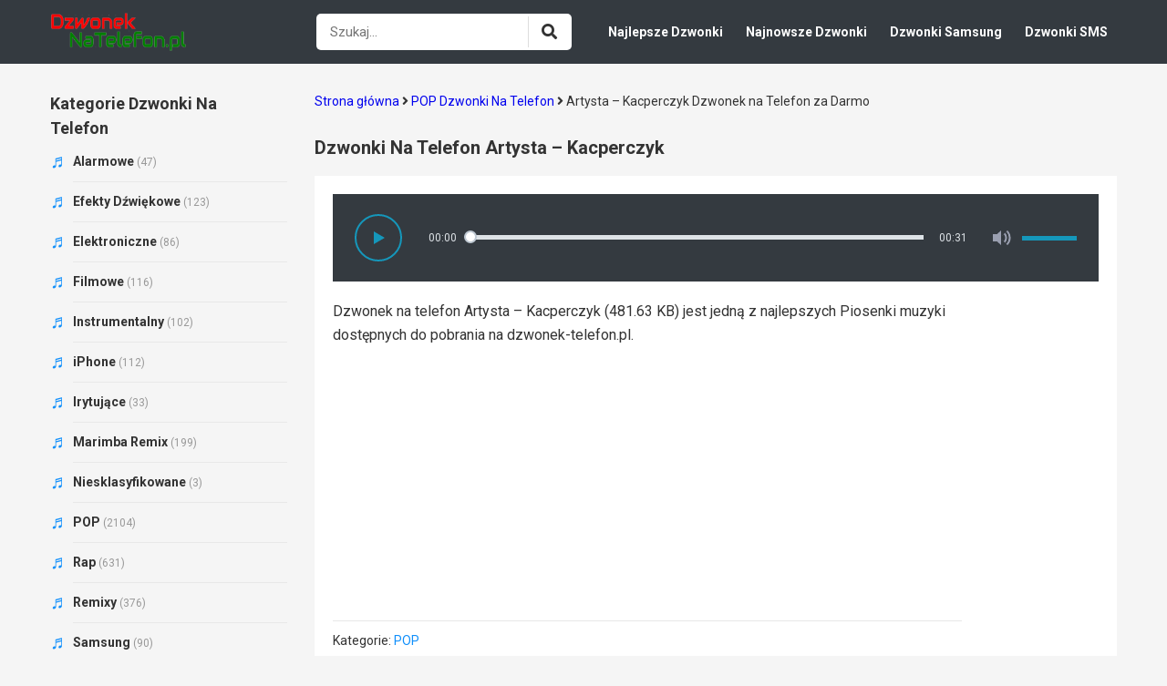

--- FILE ---
content_type: text/html; charset=UTF-8
request_url: https://dzwonek-telefon.pl/dzwonki-artysta-kacperczyk/
body_size: 9517
content:
<!doctype html>
<html lang="pl">
<head>
	<meta charset="UTF-8">
	<meta name="viewport" content="width=device-width, initial-scale=1">
	<link rel="profile" href="https://gmpg.org/xfn/11">
	<link rel="stylesheet" href="https://use.fontawesome.com/releases/v5.6.1/css/all.css">
	<meta name='robots' content='index, follow, max-image-preview:large, max-snippet:-1, max-video-preview:-1' />
	<style>img:is([sizes="auto" i], [sizes^="auto," i]) { contain-intrinsic-size: 3000px 1500px }</style>
	
	<!-- This site is optimized with the Yoast SEO plugin v24.8.1 - https://yoast.com/wordpress/plugins/seo/ -->
	<title>Artysta - Kacperczyk Dzwonek Na Telefon za Darmo</title>
	<meta name="description" content="Dzwonek na telefon Artysta - Kacperczyk (481.63 KB) jest jedną z najlepszych Piosenki muzyki dostępnych do pobrania na dzwonek-telefon.pl." />
	<link rel="canonical" href="https://dzwonek-telefon.pl/dzwonki-artysta-kacperczyk/" />
	<meta property="og:locale" content="pl_PL" />
	<meta property="og:type" content="article" />
	<meta property="og:title" content="Artysta - Kacperczyk Dzwonek Na Telefon za Darmo" />
	<meta property="og:description" content="Dzwonek na telefon Artysta - Kacperczyk (481.63 KB) jest jedną z najlepszych Piosenki muzyki dostępnych do pobrania na dzwonek-telefon.pl." />
	<meta property="og:url" content="https://dzwonek-telefon.pl/dzwonki-artysta-kacperczyk/" />
	<meta property="og:site_name" content="Dzwonek-Telefon.PL" />
	<meta property="article:published_time" content="2021-08-11T08:08:26+00:00" />
	<meta property="article:modified_time" content="2024-05-18T09:23:41+00:00" />
	<meta name="author" content="Admin" />
	<meta name="twitter:card" content="summary_large_image" />
	<meta name="twitter:label1" content="Written by" />
	<meta name="twitter:data1" content="Admin" />
	<script type="application/ld+json" class="yoast-schema-graph">{"@context":"https://schema.org","@graph":[{"@type":"Article","@id":"https://dzwonek-telefon.pl/dzwonki-artysta-kacperczyk/#article","isPartOf":{"@id":"https://dzwonek-telefon.pl/dzwonki-artysta-kacperczyk/"},"author":{"name":"Admin","@id":"https://dzwonek-telefon.pl/#/schema/person/d9cb20848c0454dc0ec13a0144cbb6f7"},"headline":"Artysta &#8211; Kacperczyk","datePublished":"2021-08-11T08:08:26+00:00","dateModified":"2024-05-18T09:23:41+00:00","mainEntityOfPage":{"@id":"https://dzwonek-telefon.pl/dzwonki-artysta-kacperczyk/"},"wordCount":48,"commentCount":0,"publisher":{"@id":"https://dzwonek-telefon.pl/#organization"},"articleSection":["POP"],"inLanguage":"en-US","potentialAction":[{"@type":"CommentAction","name":"Comment","target":["https://dzwonek-telefon.pl/dzwonki-artysta-kacperczyk/#respond"]}]},{"@type":"WebPage","@id":"https://dzwonek-telefon.pl/dzwonki-artysta-kacperczyk/","url":"https://dzwonek-telefon.pl/dzwonki-artysta-kacperczyk/","name":"Artysta - Kacperczyk Dzwonek Na Telefon za Darmo","isPartOf":{"@id":"https://dzwonek-telefon.pl/#website"},"datePublished":"2021-08-11T08:08:26+00:00","dateModified":"2024-05-18T09:23:41+00:00","description":"Dzwonek na telefon Artysta - Kacperczyk (481.63 KB) jest jedną z najlepszych Piosenki muzyki dostępnych do pobrania na dzwonek-telefon.pl.","breadcrumb":{"@id":"https://dzwonek-telefon.pl/dzwonki-artysta-kacperczyk/#breadcrumb"},"inLanguage":"en-US","potentialAction":[{"@type":"ReadAction","target":["https://dzwonek-telefon.pl/dzwonki-artysta-kacperczyk/"]}]},{"@type":"BreadcrumbList","@id":"https://dzwonek-telefon.pl/dzwonki-artysta-kacperczyk/#breadcrumb","itemListElement":[{"@type":"ListItem","position":1,"name":"Home","item":"https://dzwonek-telefon.pl/"},{"@type":"ListItem","position":2,"name":"Artysta &#8211; Kacperczyk"}]},{"@type":"WebSite","@id":"https://dzwonek-telefon.pl/#website","url":"https://dzwonek-telefon.pl/","name":"Dzwonek-Telefon.PL","description":"Darmowe Dzwonki Na Telefon 2024","publisher":{"@id":"https://dzwonek-telefon.pl/#organization"},"potentialAction":[{"@type":"SearchAction","target":{"@type":"EntryPoint","urlTemplate":"https://dzwonek-telefon.pl/?s={search_term_string}"},"query-input":{"@type":"PropertyValueSpecification","valueRequired":true,"valueName":"search_term_string"}}],"inLanguage":"en-US"},{"@type":"Organization","@id":"https://dzwonek-telefon.pl/#organization","name":"Dzwonek-Telefon.PL","url":"https://dzwonek-telefon.pl/","logo":{"@type":"ImageObject","inLanguage":"en-US","@id":"https://dzwonek-telefon.pl/#/schema/logo/image/","url":"https://dzwonek-telefon.pl/wp-content/uploads/2024/05/dzwoneknatelefon-1.png","contentUrl":"https://dzwonek-telefon.pl/wp-content/uploads/2024/05/dzwoneknatelefon-1.png","width":292,"height":274,"caption":"Dzwonek-Telefon.PL"},"image":{"@id":"https://dzwonek-telefon.pl/#/schema/logo/image/"}},{"@type":"Person","@id":"https://dzwonek-telefon.pl/#/schema/person/d9cb20848c0454dc0ec13a0144cbb6f7","name":"Admin","image":{"@type":"ImageObject","inLanguage":"en-US","@id":"https://dzwonek-telefon.pl/#/schema/person/image/","url":"https://secure.gravatar.com/avatar/19a293ee70b7345303b746958e46c80c?s=96&d=mm&r=g","contentUrl":"https://secure.gravatar.com/avatar/19a293ee70b7345303b746958e46c80c?s=96&d=mm&r=g","caption":"Admin"},"sameAs":["https://dzwonek-telefon.pl/"],"url":"https://dzwonek-telefon.pl/dzwonki-author/admin/"}]}</script>
	<!-- / Yoast SEO plugin. -->


<link rel="alternate" type="application/rss+xml" title="Dzwonek-Telefon.PL &raquo; Feed" href="https://dzwonek-telefon.pl/feed/" />
<link rel="alternate" type="application/rss+xml" title="Dzwonek-Telefon.PL &raquo; Comments Feed" href="https://dzwonek-telefon.pl/comments/feed/" />
<link rel="alternate" type="application/rss+xml" title="Dzwonek-Telefon.PL &raquo; Artysta &#8211; Kacperczyk Comments Feed" href="https://dzwonek-telefon.pl/dzwonki-artysta-kacperczyk/feed/" />
<script>
window._wpemojiSettings = {"baseUrl":"https:\/\/s.w.org\/images\/core\/emoji\/15.0.3\/72x72\/","ext":".png","svgUrl":"https:\/\/s.w.org\/images\/core\/emoji\/15.0.3\/svg\/","svgExt":".svg","source":{"concatemoji":"https:\/\/dzwonek-telefon.pl\/wp-includes\/js\/wp-emoji-release.min.js?ver=6.7.4"}};
/*! This file is auto-generated */
!function(i,n){var o,s,e;function c(e){try{var t={supportTests:e,timestamp:(new Date).valueOf()};sessionStorage.setItem(o,JSON.stringify(t))}catch(e){}}function p(e,t,n){e.clearRect(0,0,e.canvas.width,e.canvas.height),e.fillText(t,0,0);var t=new Uint32Array(e.getImageData(0,0,e.canvas.width,e.canvas.height).data),r=(e.clearRect(0,0,e.canvas.width,e.canvas.height),e.fillText(n,0,0),new Uint32Array(e.getImageData(0,0,e.canvas.width,e.canvas.height).data));return t.every(function(e,t){return e===r[t]})}function u(e,t,n){switch(t){case"flag":return n(e,"\ud83c\udff3\ufe0f\u200d\u26a7\ufe0f","\ud83c\udff3\ufe0f\u200b\u26a7\ufe0f")?!1:!n(e,"\ud83c\uddfa\ud83c\uddf3","\ud83c\uddfa\u200b\ud83c\uddf3")&&!n(e,"\ud83c\udff4\udb40\udc67\udb40\udc62\udb40\udc65\udb40\udc6e\udb40\udc67\udb40\udc7f","\ud83c\udff4\u200b\udb40\udc67\u200b\udb40\udc62\u200b\udb40\udc65\u200b\udb40\udc6e\u200b\udb40\udc67\u200b\udb40\udc7f");case"emoji":return!n(e,"\ud83d\udc26\u200d\u2b1b","\ud83d\udc26\u200b\u2b1b")}return!1}function f(e,t,n){var r="undefined"!=typeof WorkerGlobalScope&&self instanceof WorkerGlobalScope?new OffscreenCanvas(300,150):i.createElement("canvas"),a=r.getContext("2d",{willReadFrequently:!0}),o=(a.textBaseline="top",a.font="600 32px Arial",{});return e.forEach(function(e){o[e]=t(a,e,n)}),o}function t(e){var t=i.createElement("script");t.src=e,t.defer=!0,i.head.appendChild(t)}"undefined"!=typeof Promise&&(o="wpEmojiSettingsSupports",s=["flag","emoji"],n.supports={everything:!0,everythingExceptFlag:!0},e=new Promise(function(e){i.addEventListener("DOMContentLoaded",e,{once:!0})}),new Promise(function(t){var n=function(){try{var e=JSON.parse(sessionStorage.getItem(o));if("object"==typeof e&&"number"==typeof e.timestamp&&(new Date).valueOf()<e.timestamp+604800&&"object"==typeof e.supportTests)return e.supportTests}catch(e){}return null}();if(!n){if("undefined"!=typeof Worker&&"undefined"!=typeof OffscreenCanvas&&"undefined"!=typeof URL&&URL.createObjectURL&&"undefined"!=typeof Blob)try{var e="postMessage("+f.toString()+"("+[JSON.stringify(s),u.toString(),p.toString()].join(",")+"));",r=new Blob([e],{type:"text/javascript"}),a=new Worker(URL.createObjectURL(r),{name:"wpTestEmojiSupports"});return void(a.onmessage=function(e){c(n=e.data),a.terminate(),t(n)})}catch(e){}c(n=f(s,u,p))}t(n)}).then(function(e){for(var t in e)n.supports[t]=e[t],n.supports.everything=n.supports.everything&&n.supports[t],"flag"!==t&&(n.supports.everythingExceptFlag=n.supports.everythingExceptFlag&&n.supports[t]);n.supports.everythingExceptFlag=n.supports.everythingExceptFlag&&!n.supports.flag,n.DOMReady=!1,n.readyCallback=function(){n.DOMReady=!0}}).then(function(){return e}).then(function(){var e;n.supports.everything||(n.readyCallback(),(e=n.source||{}).concatemoji?t(e.concatemoji):e.wpemoji&&e.twemoji&&(t(e.twemoji),t(e.wpemoji)))}))}((window,document),window._wpemojiSettings);
</script>
<style id='wp-emoji-styles-inline-css'>

	img.wp-smiley, img.emoji {
		display: inline !important;
		border: none !important;
		box-shadow: none !important;
		height: 1em !important;
		width: 1em !important;
		margin: 0 0.07em !important;
		vertical-align: -0.1em !important;
		background: none !important;
		padding: 0 !important;
	}
</style>
<link rel='stylesheet' id='wp-block-library-css' href='https://dzwonek-telefon.pl/wp-includes/css/dist/block-library/style.min.css?ver=6.7.4' media='all' />
<style id='classic-theme-styles-inline-css'>
/*! This file is auto-generated */
.wp-block-button__link{color:#fff;background-color:#32373c;border-radius:9999px;box-shadow:none;text-decoration:none;padding:calc(.667em + 2px) calc(1.333em + 2px);font-size:1.125em}.wp-block-file__button{background:#32373c;color:#fff;text-decoration:none}
</style>
<style id='global-styles-inline-css'>
:root{--wp--preset--aspect-ratio--square: 1;--wp--preset--aspect-ratio--4-3: 4/3;--wp--preset--aspect-ratio--3-4: 3/4;--wp--preset--aspect-ratio--3-2: 3/2;--wp--preset--aspect-ratio--2-3: 2/3;--wp--preset--aspect-ratio--16-9: 16/9;--wp--preset--aspect-ratio--9-16: 9/16;--wp--preset--color--black: #000000;--wp--preset--color--cyan-bluish-gray: #abb8c3;--wp--preset--color--white: #ffffff;--wp--preset--color--pale-pink: #f78da7;--wp--preset--color--vivid-red: #cf2e2e;--wp--preset--color--luminous-vivid-orange: #ff6900;--wp--preset--color--luminous-vivid-amber: #fcb900;--wp--preset--color--light-green-cyan: #7bdcb5;--wp--preset--color--vivid-green-cyan: #00d084;--wp--preset--color--pale-cyan-blue: #8ed1fc;--wp--preset--color--vivid-cyan-blue: #0693e3;--wp--preset--color--vivid-purple: #9b51e0;--wp--preset--gradient--vivid-cyan-blue-to-vivid-purple: linear-gradient(135deg,rgba(6,147,227,1) 0%,rgb(155,81,224) 100%);--wp--preset--gradient--light-green-cyan-to-vivid-green-cyan: linear-gradient(135deg,rgb(122,220,180) 0%,rgb(0,208,130) 100%);--wp--preset--gradient--luminous-vivid-amber-to-luminous-vivid-orange: linear-gradient(135deg,rgba(252,185,0,1) 0%,rgba(255,105,0,1) 100%);--wp--preset--gradient--luminous-vivid-orange-to-vivid-red: linear-gradient(135deg,rgba(255,105,0,1) 0%,rgb(207,46,46) 100%);--wp--preset--gradient--very-light-gray-to-cyan-bluish-gray: linear-gradient(135deg,rgb(238,238,238) 0%,rgb(169,184,195) 100%);--wp--preset--gradient--cool-to-warm-spectrum: linear-gradient(135deg,rgb(74,234,220) 0%,rgb(151,120,209) 20%,rgb(207,42,186) 40%,rgb(238,44,130) 60%,rgb(251,105,98) 80%,rgb(254,248,76) 100%);--wp--preset--gradient--blush-light-purple: linear-gradient(135deg,rgb(255,206,236) 0%,rgb(152,150,240) 100%);--wp--preset--gradient--blush-bordeaux: linear-gradient(135deg,rgb(254,205,165) 0%,rgb(254,45,45) 50%,rgb(107,0,62) 100%);--wp--preset--gradient--luminous-dusk: linear-gradient(135deg,rgb(255,203,112) 0%,rgb(199,81,192) 50%,rgb(65,88,208) 100%);--wp--preset--gradient--pale-ocean: linear-gradient(135deg,rgb(255,245,203) 0%,rgb(182,227,212) 50%,rgb(51,167,181) 100%);--wp--preset--gradient--electric-grass: linear-gradient(135deg,rgb(202,248,128) 0%,rgb(113,206,126) 100%);--wp--preset--gradient--midnight: linear-gradient(135deg,rgb(2,3,129) 0%,rgb(40,116,252) 100%);--wp--preset--font-size--small: 13px;--wp--preset--font-size--medium: 20px;--wp--preset--font-size--large: 36px;--wp--preset--font-size--x-large: 42px;--wp--preset--spacing--20: 0.44rem;--wp--preset--spacing--30: 0.67rem;--wp--preset--spacing--40: 1rem;--wp--preset--spacing--50: 1.5rem;--wp--preset--spacing--60: 2.25rem;--wp--preset--spacing--70: 3.38rem;--wp--preset--spacing--80: 5.06rem;--wp--preset--shadow--natural: 6px 6px 9px rgba(0, 0, 0, 0.2);--wp--preset--shadow--deep: 12px 12px 50px rgba(0, 0, 0, 0.4);--wp--preset--shadow--sharp: 6px 6px 0px rgba(0, 0, 0, 0.2);--wp--preset--shadow--outlined: 6px 6px 0px -3px rgba(255, 255, 255, 1), 6px 6px rgba(0, 0, 0, 1);--wp--preset--shadow--crisp: 6px 6px 0px rgba(0, 0, 0, 1);}:where(.is-layout-flex){gap: 0.5em;}:where(.is-layout-grid){gap: 0.5em;}body .is-layout-flex{display: flex;}.is-layout-flex{flex-wrap: wrap;align-items: center;}.is-layout-flex > :is(*, div){margin: 0;}body .is-layout-grid{display: grid;}.is-layout-grid > :is(*, div){margin: 0;}:where(.wp-block-columns.is-layout-flex){gap: 2em;}:where(.wp-block-columns.is-layout-grid){gap: 2em;}:where(.wp-block-post-template.is-layout-flex){gap: 1.25em;}:where(.wp-block-post-template.is-layout-grid){gap: 1.25em;}.has-black-color{color: var(--wp--preset--color--black) !important;}.has-cyan-bluish-gray-color{color: var(--wp--preset--color--cyan-bluish-gray) !important;}.has-white-color{color: var(--wp--preset--color--white) !important;}.has-pale-pink-color{color: var(--wp--preset--color--pale-pink) !important;}.has-vivid-red-color{color: var(--wp--preset--color--vivid-red) !important;}.has-luminous-vivid-orange-color{color: var(--wp--preset--color--luminous-vivid-orange) !important;}.has-luminous-vivid-amber-color{color: var(--wp--preset--color--luminous-vivid-amber) !important;}.has-light-green-cyan-color{color: var(--wp--preset--color--light-green-cyan) !important;}.has-vivid-green-cyan-color{color: var(--wp--preset--color--vivid-green-cyan) !important;}.has-pale-cyan-blue-color{color: var(--wp--preset--color--pale-cyan-blue) !important;}.has-vivid-cyan-blue-color{color: var(--wp--preset--color--vivid-cyan-blue) !important;}.has-vivid-purple-color{color: var(--wp--preset--color--vivid-purple) !important;}.has-black-background-color{background-color: var(--wp--preset--color--black) !important;}.has-cyan-bluish-gray-background-color{background-color: var(--wp--preset--color--cyan-bluish-gray) !important;}.has-white-background-color{background-color: var(--wp--preset--color--white) !important;}.has-pale-pink-background-color{background-color: var(--wp--preset--color--pale-pink) !important;}.has-vivid-red-background-color{background-color: var(--wp--preset--color--vivid-red) !important;}.has-luminous-vivid-orange-background-color{background-color: var(--wp--preset--color--luminous-vivid-orange) !important;}.has-luminous-vivid-amber-background-color{background-color: var(--wp--preset--color--luminous-vivid-amber) !important;}.has-light-green-cyan-background-color{background-color: var(--wp--preset--color--light-green-cyan) !important;}.has-vivid-green-cyan-background-color{background-color: var(--wp--preset--color--vivid-green-cyan) !important;}.has-pale-cyan-blue-background-color{background-color: var(--wp--preset--color--pale-cyan-blue) !important;}.has-vivid-cyan-blue-background-color{background-color: var(--wp--preset--color--vivid-cyan-blue) !important;}.has-vivid-purple-background-color{background-color: var(--wp--preset--color--vivid-purple) !important;}.has-black-border-color{border-color: var(--wp--preset--color--black) !important;}.has-cyan-bluish-gray-border-color{border-color: var(--wp--preset--color--cyan-bluish-gray) !important;}.has-white-border-color{border-color: var(--wp--preset--color--white) !important;}.has-pale-pink-border-color{border-color: var(--wp--preset--color--pale-pink) !important;}.has-vivid-red-border-color{border-color: var(--wp--preset--color--vivid-red) !important;}.has-luminous-vivid-orange-border-color{border-color: var(--wp--preset--color--luminous-vivid-orange) !important;}.has-luminous-vivid-amber-border-color{border-color: var(--wp--preset--color--luminous-vivid-amber) !important;}.has-light-green-cyan-border-color{border-color: var(--wp--preset--color--light-green-cyan) !important;}.has-vivid-green-cyan-border-color{border-color: var(--wp--preset--color--vivid-green-cyan) !important;}.has-pale-cyan-blue-border-color{border-color: var(--wp--preset--color--pale-cyan-blue) !important;}.has-vivid-cyan-blue-border-color{border-color: var(--wp--preset--color--vivid-cyan-blue) !important;}.has-vivid-purple-border-color{border-color: var(--wp--preset--color--vivid-purple) !important;}.has-vivid-cyan-blue-to-vivid-purple-gradient-background{background: var(--wp--preset--gradient--vivid-cyan-blue-to-vivid-purple) !important;}.has-light-green-cyan-to-vivid-green-cyan-gradient-background{background: var(--wp--preset--gradient--light-green-cyan-to-vivid-green-cyan) !important;}.has-luminous-vivid-amber-to-luminous-vivid-orange-gradient-background{background: var(--wp--preset--gradient--luminous-vivid-amber-to-luminous-vivid-orange) !important;}.has-luminous-vivid-orange-to-vivid-red-gradient-background{background: var(--wp--preset--gradient--luminous-vivid-orange-to-vivid-red) !important;}.has-very-light-gray-to-cyan-bluish-gray-gradient-background{background: var(--wp--preset--gradient--very-light-gray-to-cyan-bluish-gray) !important;}.has-cool-to-warm-spectrum-gradient-background{background: var(--wp--preset--gradient--cool-to-warm-spectrum) !important;}.has-blush-light-purple-gradient-background{background: var(--wp--preset--gradient--blush-light-purple) !important;}.has-blush-bordeaux-gradient-background{background: var(--wp--preset--gradient--blush-bordeaux) !important;}.has-luminous-dusk-gradient-background{background: var(--wp--preset--gradient--luminous-dusk) !important;}.has-pale-ocean-gradient-background{background: var(--wp--preset--gradient--pale-ocean) !important;}.has-electric-grass-gradient-background{background: var(--wp--preset--gradient--electric-grass) !important;}.has-midnight-gradient-background{background: var(--wp--preset--gradient--midnight) !important;}.has-small-font-size{font-size: var(--wp--preset--font-size--small) !important;}.has-medium-font-size{font-size: var(--wp--preset--font-size--medium) !important;}.has-large-font-size{font-size: var(--wp--preset--font-size--large) !important;}.has-x-large-font-size{font-size: var(--wp--preset--font-size--x-large) !important;}
:where(.wp-block-post-template.is-layout-flex){gap: 1.25em;}:where(.wp-block-post-template.is-layout-grid){gap: 1.25em;}
:where(.wp-block-columns.is-layout-flex){gap: 2em;}:where(.wp-block-columns.is-layout-grid){gap: 2em;}
:root :where(.wp-block-pullquote){font-size: 1.5em;line-height: 1.6;}
</style>
<link rel='stylesheet' id='contact-form-7-css' href='https://dzwonek-telefon.pl/wp-content/plugins/contact-form-7/includes/css/styles.css?ver=6.0.5' media='all' />
<link rel='stylesheet' id='kk-star-ratings-css' href='https://dzwonek-telefon.pl/wp-content/plugins/kk-star-ratings/src/core/public/css/kk-star-ratings.min.css?ver=5.4.10.2' media='all' />
<link rel='stylesheet' id='style-css' href='https://dzwonek-telefon.pl/wp-content/themes/sonnerietelephone/css/style.css?ver=1.0.14315' media='all' />
<link rel='stylesheet' id='responsive-css' href='https://dzwonek-telefon.pl/wp-content/themes/sonnerietelephone/css/responsive.css?ver=1.0.14315' media='all' />
<link rel="https://api.w.org/" href="https://dzwonek-telefon.pl/wp-json/" /><link rel="alternate" title="JSON" type="application/json" href="https://dzwonek-telefon.pl/wp-json/wp/v2/posts/5761" /><link rel="EditURI" type="application/rsd+xml" title="RSD" href="https://dzwonek-telefon.pl/xmlrpc.php?rsd" />
<meta name="generator" content="WordPress 6.7.4" />
<link rel='shortlink' href='https://dzwonek-telefon.pl/?p=5761' />
<link rel="alternate" title="oEmbed (JSON)" type="application/json+oembed" href="https://dzwonek-telefon.pl/wp-json/oembed/1.0/embed?url=https%3A%2F%2Fdzwonek-telefon.pl%2Fdzwonki-artysta-kacperczyk%2F" />
<link rel="alternate" title="oEmbed (XML)" type="text/xml+oembed" href="https://dzwonek-telefon.pl/wp-json/oembed/1.0/embed?url=https%3A%2F%2Fdzwonek-telefon.pl%2Fdzwonki-artysta-kacperczyk%2F&#038;format=xml" />
<script type="application/ld+json">{
    "@context": "https://schema.org/",
    "@type": "CreativeWorkSeries",
    "name": "Artysta - Kacperczyk",
    "aggregateRating": {
        "@type": "AggregateRating",
        "ratingValue": "5",
        "bestRating": "5",
        "ratingCount": "2"
    }
}</script><link rel="icon" href="https://dzwonek-telefon.pl/wp-content/uploads/2024/05/cropped-dzwoneknatelefon-1-32x32.png" sizes="32x32" />
<link rel="icon" href="https://dzwonek-telefon.pl/wp-content/uploads/2024/05/cropped-dzwoneknatelefon-1-192x192.png" sizes="192x192" />
<link rel="apple-touch-icon" href="https://dzwonek-telefon.pl/wp-content/uploads/2024/05/cropped-dzwoneknatelefon-1-180x180.png" />
<meta name="msapplication-TileImage" content="https://dzwonek-telefon.pl/wp-content/uploads/2024/05/cropped-dzwoneknatelefon-1-270x270.png" />
    <script src="https://code.jquery.com/jquery-3.5.1.min.js" integrity="sha256-9/aliU8dGd2tb6OSsuzixeV4y/faTqgFtohetphbbj0=" crossorigin="anonymous"></script>
<meta name="Keywords" content="dzwonki na telefon, najnowsze dzwonki na telefon do pobrania za darmo, dzwonek na telefon, darmowe dzwonki na telefon, dzwonki na telefon za darmo, dzwonek iphone do pobrania, darmowe dzwonki na telefon mp3, dzwonek na telefon za darmo, dzwonki na telefon 2024, dzwonek-telefon.pl">
<meta name="google-site-verification" content="m28l-LpRMZh4cDObAT4_xIvp_tQpfzo_BGNB0I249lI" />
<!-- Google tag (gtag.js) -->
<script async src="https://www.googletagmanager.com/gtag/js?id=G-L3FW6NWV9R"></script>
<script>
  window.dataLayer = window.dataLayer || [];
  function gtag(){dataLayer.push(arguments);}
  gtag('js', new Date());

  gtag('config', 'G-L3FW6NWV9R');
</script>
<script async src="https://pagead2.googlesyndication.com/pagead/js/adsbygoogle.js?client=ca-pub-6316502558061583"
     crossorigin="anonymous"></script>
</head>

<body>
<header class="header">
    <div class="container">
        <div class="header-top-left fleft">
            <h1 class="logo fleft">
                <a href="https://dzwonek-telefon.pl" title="Dzwonki Na Telefon 2024">
                <img width="150" src="https://dzwoneknatelefon.pl/wp-content/uploads/2024/05/dzwoneknatelefon.pl-.png" alt="Dzwonki Na Telefon – Darmowy dzwonek na telefon" title="Darmowy Dzwonki Na Telefon – Dzwonek na telefon">
                </a>
            </h1>
        </div>
        <div class="header-top-right fright">
            <form class="search-form fleft" action="https://dzwonek-telefon.pl" method="get">
                <input class="search-input bsize fleft" type="text" name="s" value="" placeholder="Szukaj..." autocomplete="off">
                <button class="search-submit fright bsize"><i class="fa fa-search"></i></button>
                <div class="cboth"></div>
            </form>
            <div class="main-nav fleft">
                <div class="close-nav">
                    <i class="fa fa-times"></i>Zamknij Menu
                </div>
                <div class="main-nav-inner">
                    <ul id="menu-header-main-menu" class="menu">
						<li id="menu-item-4311" class="menu-item menu-item-type-post_type menu-item-object-page"><a href="https://dzwonek-telefon.pl/najlepsze-dzwonki/">Najlepsze Dzwonki</a></li>
                        <li id="menu-item-71" class="menu-item menu-item-type-post_type menu-item-object-page"><a href="https://dzwonek-telefon.pl/najnowsze-dzwonki/">Najnowsze Dzwonki</a></li>
                        <li id="menu-item-70" class="menu-item menu-item-type-post_type menu-item-object-page"><a href="https://dzwonek-telefon.pl/samsung/">Dzwonki Samsung</a></li>         
						<li id="menu-item-70" class="menu-item menu-item-type-post_type menu-item-object-page"><a href="https://dzwonek-telefon.pl/sms/">Dzwonki SMS</a></li>  
                    </ul>
                </div>
            </div>
        </div>
        <div class="icon-show-nav">
            <i class="fa fa-bars"></i>
        </div>
        <div class="icon-search">
            <i class="fa fa-search"></i>
            <i class="fa fa-times"></i>
        </div>
        <div class="cboth"></div>
    </div>
</header>

<div class="home-wrap">
	<div class="container">
		<div class="single-wrap bsize">		
			<div class="primary bsize fright">
				<div class="breadcrumb-post" id="goPlay">
					<p id="breadcrumbs" class="post_breadcrumbs">
						<span><a href="https://dzwonek-telefon.pl/">Strona główna</a>
						<i class="fa fa-angle-right"></i>
						<a href="https://dzwonek-telefon.pl/pop/">POP Dzwonki Na Telefon</a>
						<i class="fa fa-angle-right"></i>
							<span class="breadcrumb_last" aria-current="page">Artysta &#8211; Kacperczyk Dzwonek na Telefon za Darmo</span>				</span>
					</p>
				</div>	
				<br>
				<div class="single-top">
					<div class="single-top-head">
						<h1 class="single-title">
							Dzwonki Na Telefon Artysta &#8211; Kacperczyk						</h1>
					</div>
					<div class="single-top-content">
						<div class="audio-item-play">
							<audio id="plyr-audio" playsinline="" controls="" style="width: 0px; height: 0px; visibility: hidden;">
								<source src="https://dzwonek-telefon.pl/wp-content/uploads/2021/08/Artysta-Kacperczyk.mp3" type="audio/mpeg">
							</audio>
						</div>
						<div class="single-top-left fleft">
                            <div class="single-page-content">
                                <div class="single-content">
                                    Dzwonek na telefon Artysta &#8211; Kacperczyk (481.63 KB) jest jedną z najlepszych Piosenki muzyki dostępnych do pobrania na dzwonek-telefon.pl.                                </div>
                            </div>
<script async src="https://pagead2.googlesyndication.com/pagead/js/adsbygoogle.js?client=ca-pub-6316502558061583"
     crossorigin="anonymous"></script>
<!-- 5 -->
<ins class="adsbygoogle"
     style="display:block"
     data-ad-client="ca-pub-6316502558061583"
     data-ad-slot="8295273786"
     data-ad-format="auto"
     data-full-width-responsive="true"></ins>
<script>
     (adsbygoogle = window.adsbygoogle || []).push({});
</script>
                            <div class="single-meta-box">
                                <div class="single-meta-box-top">
                                    Kategorie: <a href="https://dzwonek-telefon.pl/pop/">POP</a>                                    
                                </div>
                                <div class="single-meta-box-content">
                                    <div class="single-top-content-left fleft">
                                        <span><i class="fas fa-headphones"></i>1668 Słuchać</span>
                                        <span><i class="fas fa-cloud-download-alt"></i>644 Pobrać</span>
                                    </div>
                                    <div class="single-top-content-right fright">
                                        <button class="btn-dl-item" id="btn-download"><i class="fas fa-download"></i>Ściąganie</button>
                                    </div>
                                    <div class="cboth"></div>
                                </div>
                            </div>
                        </div>
						<div class="cboth"></div>
					</div>
				</div>
				<div class="single-related">
					<div class="main-item-head">
						<span>Podobne Dzwonki Na Telefon</span>
					</div>
					<div class="main-item-content">
						<div class="post-file-item bsize fleft block-item-flex">
	<div class="post-file-item-right fleft">
		<i class="fa fa-play icon-play" data-link="https://dzwonek-telefon.pl/wp-content/uploads/2024/11/YES-SHE-CAN.mp3"></i>
	</div>
	<div class="post-file-item-left fright bsize">
		<h4 class="post-file-item-title">
			<a class="white-space" href="https://dzwonek-telefon.pl/dzwonki-yes-she-can/">YES SHE CAN</a>
		</h4>
		<div class="post-file-item-meta">
			<p>
				<span><i class="fas fa-headphones"></i>5741 Słuchać</span> <span><i class="fas fa-cloud-download-alt"></i>458 Pobrać</span>
			</p>
		</div>
	</div>
	<div class="cboth"></div>
</div><div class="post-file-item bsize fleft block-item-flex">
	<div class="post-file-item-right fleft">
		<i class="fa fa-play icon-play" data-link="https://dzwonek-telefon.pl/wp-content/uploads/2024/11/Dont-Matter.mp3"></i>
	</div>
	<div class="post-file-item-left fright bsize">
		<h4 class="post-file-item-title">
			<a class="white-space" href="https://dzwonek-telefon.pl/dzwonki-dont-matter/">Don&#8217;t Matter</a>
		</h4>
		<div class="post-file-item-meta">
			<p>
				<span><i class="fas fa-headphones"></i>3590 Słuchać</span> <span><i class="fas fa-cloud-download-alt"></i>576 Pobrać</span>
			</p>
		</div>
	</div>
	<div class="cboth"></div>
</div><div class="post-file-item bsize fleft block-item-flex">
	<div class="post-file-item-right fleft">
		<i class="fa fa-play icon-play" data-link="https://dzwonek-telefon.pl/wp-content/uploads/2024/11/Lose-Control.mp3"></i>
	</div>
	<div class="post-file-item-left fright bsize">
		<h4 class="post-file-item-title">
			<a class="white-space" href="https://dzwonek-telefon.pl/dzwonki-lose-control/">Lose Control</a>
		</h4>
		<div class="post-file-item-meta">
			<p>
				<span><i class="fas fa-headphones"></i>4370 Słuchać</span> <span><i class="fas fa-cloud-download-alt"></i>1145 Pobrać</span>
			</p>
		</div>
	</div>
	<div class="cboth"></div>
</div><div class="post-file-item bsize fleft block-item-flex">
	<div class="post-file-item-right fleft">
		<i class="fa fa-play icon-play" data-link="https://dzwonek-telefon.pl/wp-content/uploads/2024/11/Understand.mp3"></i>
	</div>
	<div class="post-file-item-left fright bsize">
		<h4 class="post-file-item-title">
			<a class="white-space" href="https://dzwonek-telefon.pl/dzwonki-understand/">Understand</a>
		</h4>
		<div class="post-file-item-meta">
			<p>
				<span><i class="fas fa-headphones"></i>2039 Słuchać</span> <span><i class="fas fa-cloud-download-alt"></i>452 Pobrać</span>
			</p>
		</div>
	</div>
	<div class="cboth"></div>
</div><div class="post-file-item bsize fleft block-item-flex">
	<div class="post-file-item-right fleft">
		<i class="fa fa-play icon-play" data-link="https://dzwonek-telefon.pl/wp-content/uploads/2024/11/Say-It-Right.mp3"></i>
	</div>
	<div class="post-file-item-left fright bsize">
		<h4 class="post-file-item-title">
			<a class="white-space" href="https://dzwonek-telefon.pl/dzwonki-say-it-right/">Say It Right</a>
		</h4>
		<div class="post-file-item-meta">
			<p>
				<span><i class="fas fa-headphones"></i>2580 Słuchać</span> <span><i class="fas fa-cloud-download-alt"></i>678 Pobrać</span>
			</p>
		</div>
	</div>
	<div class="cboth"></div>
</div><div class="post-file-item bsize fleft block-item-flex">
	<div class="post-file-item-right fleft">
		<i class="fa fa-play icon-play" data-link="https://dzwonek-telefon.pl/wp-content/uploads/2024/11/PUSH-2-START.mp3"></i>
	</div>
	<div class="post-file-item-left fright bsize">
		<h4 class="post-file-item-title">
			<a class="white-space" href="https://dzwonek-telefon.pl/dzwonki-push-2-start/">PUSH 2 START</a>
		</h4>
		<div class="post-file-item-meta">
			<p>
				<span><i class="fas fa-headphones"></i>1402 Słuchać</span> <span><i class="fas fa-cloud-download-alt"></i>280 Pobrać</span>
			</p>
		</div>
	</div>
	<div class="cboth"></div>
</div><div class="post-file-item bsize fleft block-item-flex">
	<div class="post-file-item-right fleft">
		<i class="fa fa-play icon-play" data-link="https://dzwonek-telefon.pl/wp-content/uploads/2024/11/CHIHIRO.mp3"></i>
	</div>
	<div class="post-file-item-left fright bsize">
		<h4 class="post-file-item-title">
			<a class="white-space" href="https://dzwonek-telefon.pl/dzwonki-chihiro/">CHIHIRO</a>
		</h4>
		<div class="post-file-item-meta">
			<p>
				<span><i class="fas fa-headphones"></i>1801 Słuchać</span> <span><i class="fas fa-cloud-download-alt"></i>412 Pobrać</span>
			</p>
		</div>
	</div>
	<div class="cboth"></div>
</div><div class="post-file-item bsize fleft block-item-flex">
	<div class="post-file-item-right fleft">
		<i class="fa fa-play icon-play" data-link="https://dzwonek-telefon.pl/wp-content/uploads/2024/11/Too-Sweet.mp3"></i>
	</div>
	<div class="post-file-item-left fright bsize">
		<h4 class="post-file-item-title">
			<a class="white-space" href="https://dzwonek-telefon.pl/dzwonki-too-sweet/">Too Sweet</a>
		</h4>
		<div class="post-file-item-meta">
			<p>
				<span><i class="fas fa-headphones"></i>2175 Słuchać</span> <span><i class="fas fa-cloud-download-alt"></i>674 Pobrać</span>
			</p>
		</div>
	</div>
	<div class="cboth"></div>
</div><div class="post-file-item bsize fleft block-item-flex">
	<div class="post-file-item-right fleft">
		<i class="fa fa-play icon-play" data-link="https://dzwonek-telefon.pl/wp-content/uploads/2024/11/I-See-Fire.mp3"></i>
	</div>
	<div class="post-file-item-left fright bsize">
		<h4 class="post-file-item-title">
			<a class="white-space" href="https://dzwonek-telefon.pl/dzwonki-i-see-fire/">I See Fire</a>
		</h4>
		<div class="post-file-item-meta">
			<p>
				<span><i class="fas fa-headphones"></i>2071 Słuchać</span> <span><i class="fas fa-cloud-download-alt"></i>550 Pobrać</span>
			</p>
		</div>
	</div>
	<div class="cboth"></div>
</div><div class="post-file-item bsize fleft block-item-flex">
	<div class="post-file-item-right fleft">
		<i class="fa fa-play icon-play" data-link="https://dzwonek-telefon.pl/wp-content/uploads/2024/11/CERTEZA.mp3"></i>
	</div>
	<div class="post-file-item-left fright bsize">
		<h4 class="post-file-item-title">
			<a class="white-space" href="https://dzwonek-telefon.pl/dzwonki-certeza/">CERTEZA</a>
		</h4>
		<div class="post-file-item-meta">
			<p>
				<span><i class="fas fa-headphones"></i>743 Słuchać</span> <span><i class="fas fa-cloud-download-alt"></i>225 Pobrać</span>
			</p>
		</div>
	</div>
	<div class="cboth"></div>
</div><div class="post-file-item bsize fleft block-item-flex">
	<div class="post-file-item-right fleft">
		<i class="fa fa-play icon-play" data-link="https://dzwonek-telefon.pl/wp-content/uploads/2024/11/Amor-De-Ganga.mp3"></i>
	</div>
	<div class="post-file-item-left fright bsize">
		<h4 class="post-file-item-title">
			<a class="white-space" href="https://dzwonek-telefon.pl/dzwonki-amor-de-ganga/">Amor De Ganga</a>
		</h4>
		<div class="post-file-item-meta">
			<p>
				<span><i class="fas fa-headphones"></i>725 Słuchać</span> <span><i class="fas fa-cloud-download-alt"></i>202 Pobrać</span>
			</p>
		</div>
	</div>
	<div class="cboth"></div>
</div><div class="post-file-item bsize fleft block-item-flex">
	<div class="post-file-item-right fleft">
		<i class="fa fa-play icon-play" data-link="https://dzwonek-telefon.pl/wp-content/uploads/2024/11/Alice.mp3"></i>
	</div>
	<div class="post-file-item-left fright bsize">
		<h4 class="post-file-item-title">
			<a class="white-space" href="https://dzwonek-telefon.pl/dzwonki-alice/">Alice</a>
		</h4>
		<div class="post-file-item-meta">
			<p>
				<span><i class="fas fa-headphones"></i>799 Słuchać</span> <span><i class="fas fa-cloud-download-alt"></i>247 Pobrać</span>
			</p>
		</div>
	</div>
	<div class="cboth"></div>
</div>						<div class="cboth"></div>
					</div>
				</div>
			</div>
			<aside class="sidebar bsize fleft">
	<div class="sidebar-item">
		<h2 class="main-item-head">
			<span>Kategorie Dzwonki Na Telefon</span>
		</h2>
		<div class="sidebar-item-content sidebar-nav style="margin-bottom:20px"">
			<ul>
								<li class="sidebar-nav-item">
					<a href="https://dzwonek-telefon.pl/alarmowe/">
						<h3>Alarmowe</h3>
						<span> (47)</span>
					</a>
				</li>
								<li class="sidebar-nav-item">
					<a href="https://dzwonek-telefon.pl/efekty-dzwiekowe/">
						<h3>Efekty Dźwiękowe</h3>
						<span> (123)</span>
					</a>
				</li>
								<li class="sidebar-nav-item">
					<a href="https://dzwonek-telefon.pl/elektroniczne/">
						<h3>Elektroniczne</h3>
						<span> (86)</span>
					</a>
				</li>
								<li class="sidebar-nav-item">
					<a href="https://dzwonek-telefon.pl/filmowe/">
						<h3>Filmowe</h3>
						<span> (116)</span>
					</a>
				</li>
								<li class="sidebar-nav-item">
					<a href="https://dzwonek-telefon.pl/instrumentalny/">
						<h3>Instrumentalny</h3>
						<span> (102)</span>
					</a>
				</li>
								<li class="sidebar-nav-item">
					<a href="https://dzwonek-telefon.pl/iphone/">
						<h3>iPhone</h3>
						<span> (112)</span>
					</a>
				</li>
								<li class="sidebar-nav-item">
					<a href="https://dzwonek-telefon.pl/irytujace/">
						<h3>Irytujące</h3>
						<span> (33)</span>
					</a>
				</li>
								<li class="sidebar-nav-item">
					<a href="https://dzwonek-telefon.pl/marimba-remix/">
						<h3>Marimba Remix</h3>
						<span> (199)</span>
					</a>
				</li>
								<li class="sidebar-nav-item">
					<a href="https://dzwonek-telefon.pl/niesklasyfikowane/">
						<h3>Niesklasyfikowane</h3>
						<span> (3)</span>
					</a>
				</li>
								<li class="sidebar-nav-item">
					<a href="https://dzwonek-telefon.pl/pop/">
						<h3>POP</h3>
						<span> (2104)</span>
					</a>
				</li>
								<li class="sidebar-nav-item">
					<a href="https://dzwonek-telefon.pl/rap/">
						<h3>Rap</h3>
						<span> (631)</span>
					</a>
				</li>
								<li class="sidebar-nav-item">
					<a href="https://dzwonek-telefon.pl/remixy/">
						<h3>Remixy</h3>
						<span> (376)</span>
					</a>
				</li>
								<li class="sidebar-nav-item">
					<a href="https://dzwonek-telefon.pl/samsung/">
						<h3>Samsung</h3>
						<span> (90)</span>
					</a>
				</li>
								<li class="sidebar-nav-item">
					<a href="https://dzwonek-telefon.pl/smieszne/">
						<h3>Śmieszne</h3>
						<span> (50)</span>
					</a>
				</li>
								<li class="sidebar-nav-item">
					<a href="https://dzwonek-telefon.pl/sms/">
						<h3>SMS</h3>
						<span> (130)</span>
					</a>
				</li>
								<li class="sidebar-nav-item">
					<a href="https://dzwonek-telefon.pl/swiateczne/">
						<h3>Świąteczne</h3>
						<span> (33)</span>
					</a>
				</li>
								<li class="sidebar-nav-item">
					<a href="https://dzwonek-telefon.pl/telefon/">
						<h3>Telefon</h3>
						<span> (65)</span>
					</a>
				</li>
								<li class="sidebar-nav-item">
					<a href="https://dzwonek-telefon.pl/tiktok/">
						<h3>TikTok</h3>
						<span> (67)</span>
					</a>
				</li>
								<li class="sidebar-nav-item">
					<a href="https://dzwonek-telefon.pl/zwierzeta/">
						<h3>Zwierzęta</h3>
						<span> (26)</span>
					</a>
				</li>
							</ul>
		</div>
		<!-- <div class="btn-collap-cat">
<span>Voir plus<i class="fa fa-angle-down"></i></span>
<span>S'effondrer<i class="fa fa-angle-up"></i></span>
</div> -->
	</div>
</aside>			<div class="cboth"></div>
		</div>
	</div>
</div>

<div id="download-modal" class="modal">
	<div class="modal-content">
		<span class="close">&times;</span>
		<div class="text-center">
			<button class="button-default"><a href="https://dzwonek-telefon.pl/download/?id=6393&post=5761">MP3</a></button>
			<button class="button-default"><a href="https://dzwonek-telefon.pl/download/?id=6393&post=5761&type=m4r">M4R</a></button> 
		</div>
	</div>
</div>

<script>
	var modal = document.getElementById("download-modal");

	var btn = document.getElementById("btn-download");

	var span = document.getElementsByClassName("close")[0];

	btn.onclick = function() {
		modal.style.display = "block";
	}

	span.onclick = function() {
		modal.style.display = "none";
	}

	window.onclick = function(event) {
		if (event.target == modal) {
			modal.style.display = "none";
		}
	}
</script>

<link rel="stylesheet" href="https://dzwonek-telefon.pl/wp-content/themes/sonnerietelephone/css/player.css?v=1.0.14315">
<script src="https://dzwonek-telefon.pl/wp-content/themes/sonnerietelephone/js/player.js?v=1.0.14315"></script>

<script type="text/javascript">
	$(function() {
		$('#plyr-audio').audioPlayer();
	});
</script>

<footer class="footer">
	<div class="container">
		<b><a href="https://dzwonek-telefon.pl/">Darmowe Dzwonki Na Telefon</a></b>
		<div class="footer-top">
				<ul id="menu-footer-menu" class="menu">
<li id="menu-item-52" class="menu-item menu-item-type-custom menu-item-object-custom current-menu-item current_page_item menu-item-home menu-item-52"><a href="https://dzwonek-telefon.pl/" aria-current="page">Dzwonek-Telefon.pl</a></li>
				<li id="menu-item-52" class="menu-item menu-item-type-custom menu-item-object-custom current-menu-item current_page_item menu-item-home menu-item-52"><a href="https://www.facebook.com/dzwoneknatelefon20022/" rel="nofollow" target="_blank">Facebook</a></li>
				<li id="menu-item-52" class="menu-item menu-item-type-custom menu-item-object-custom current-menu-item current_page_item menu-item-home menu-item-52"><a href="https://twitter.com/DzwoneKna" rel="nofollow" target="_blank">Twitter</a></li>
				<li id="menu-item-52" class="menu-item menu-item-type-custom menu-item-object-custom current-menu-item current_page_item menu-item-home menu-item-52"><a href="https://www.youtube.com/channel/UC7qWgQaXaGH5TIb1j6cgN_g" rel="nofollow" target="_blank">Youtube</a></li>
				<li id="menu-item-52" class="menu-item menu-item-type-custom menu-item-object-custom current-menu-item current_page_item menu-item-home menu-item-52"><a href="https://pl.pinterest.com/dzwoneknatelefon2022" rel="nofollow" target="_blank">Pinterest</a></li>
            </ul>
<a href="/o-nas/" target="_blank">O Nas</a> | <a href="/kontakt/" rel="nofollow" target="_blank">Kontakt</a> | <a href="/polityka-prywatnosci/" rel="nofollow" target="_blank">Polityka Prywatności</a> | <a href="/zasady-dmca/" rel="nofollow" target="_blank">Zasady DMCA</a> | <a href="/sitemap_index.xml" target="_blank">Sitemap</a>
		</div>
		<div class="footer-bottom">
			<div class="footer-left fleft">
				Copyright © 2025. Wszelkie prawa zastrzeżone.	        
			</div>
			<div class="footer-right icon-back-top fright">
				<i class="fas fa-chevron-circle-up"></i>
			</div>
			<div class="cboth"></div>
		</div>
	</div>
</footer>
<script>
	var audio = null;

	$('.icon-play').click(function () {
		if ($(this).hasClass('fa-play')) {
			if (!audio) {
				audio = new Audio($(this).data('link'));
				console.log($(this).data('link'))
				audio.play();
			} else {
				audio.pause();
				audio = new Audio($(this).data('link'));
				audio.play();
				$('.fa-pause').removeClass('fa-pause').addClass('fa-play');
			}
			$(this).removeClass('fa-play').addClass('fa-pause');
		} else {
			$(this).removeClass('fa-pause').addClass('fa-play');
			if (audio) {
				audio.pause();
			}
		}
	});
</script>
<script src="https://dzwonek-telefon.pl/wp-includes/js/dist/hooks.min.js?ver=4d63a3d491d11ffd8ac6" id="wp-hooks-js"></script>
<script src="https://dzwonek-telefon.pl/wp-includes/js/dist/i18n.min.js?ver=5e580eb46a90c2b997e6" id="wp-i18n-js"></script>
<script id="wp-i18n-js-after">
wp.i18n.setLocaleData( { 'text direction\u0004ltr': [ 'ltr' ] } );
</script>
<script src="https://dzwonek-telefon.pl/wp-content/plugins/contact-form-7/includes/swv/js/index.js?ver=6.0.5" id="swv-js"></script>
<script id="contact-form-7-js-before">
var wpcf7 = {
    "api": {
        "root": "https:\/\/dzwonek-telefon.pl\/wp-json\/",
        "namespace": "contact-form-7\/v1"
    }
};
</script>
<script src="https://dzwonek-telefon.pl/wp-content/plugins/contact-form-7/includes/js/index.js?ver=6.0.5" id="contact-form-7-js"></script>
<script id="kk-star-ratings-js-extra">
var kk_star_ratings = {"action":"kk-star-ratings","endpoint":"https:\/\/dzwonek-telefon.pl\/wp-admin\/admin-ajax.php","nonce":"1d7c5a61ec"};
</script>
<script src="https://dzwonek-telefon.pl/wp-content/plugins/kk-star-ratings/src/core/public/js/kk-star-ratings.min.js?ver=5.4.10.2" id="kk-star-ratings-js"></script>
<script src="https://dzwonek-telefon.pl/wp-content/themes/sonnerietelephone/js/custom.js?ver=1.0.14315" id="custom-js"></script>
<script defer src="https://static.cloudflareinsights.com/beacon.min.js/vcd15cbe7772f49c399c6a5babf22c1241717689176015" integrity="sha512-ZpsOmlRQV6y907TI0dKBHq9Md29nnaEIPlkf84rnaERnq6zvWvPUqr2ft8M1aS28oN72PdrCzSjY4U6VaAw1EQ==" data-cf-beacon='{"version":"2024.11.0","token":"97a9e41dcb45460ca67f4c6bce540497","r":1,"server_timing":{"name":{"cfCacheStatus":true,"cfEdge":true,"cfExtPri":true,"cfL4":true,"cfOrigin":true,"cfSpeedBrain":true},"location_startswith":null}}' crossorigin="anonymous"></script>
</body>
</html>


--- FILE ---
content_type: text/html; charset=utf-8
request_url: https://www.google.com/recaptcha/api2/aframe
body_size: 266
content:
<!DOCTYPE HTML><html><head><meta http-equiv="content-type" content="text/html; charset=UTF-8"></head><body><script nonce="91vy20h2207cKRldMuJ14A">/** Anti-fraud and anti-abuse applications only. See google.com/recaptcha */ try{var clients={'sodar':'https://pagead2.googlesyndication.com/pagead/sodar?'};window.addEventListener("message",function(a){try{if(a.source===window.parent){var b=JSON.parse(a.data);var c=clients[b['id']];if(c){var d=document.createElement('img');d.src=c+b['params']+'&rc='+(localStorage.getItem("rc::a")?sessionStorage.getItem("rc::b"):"");window.document.body.appendChild(d);sessionStorage.setItem("rc::e",parseInt(sessionStorage.getItem("rc::e")||0)+1);localStorage.setItem("rc::h",'1768658515525');}}}catch(b){}});window.parent.postMessage("_grecaptcha_ready", "*");}catch(b){}</script></body></html>